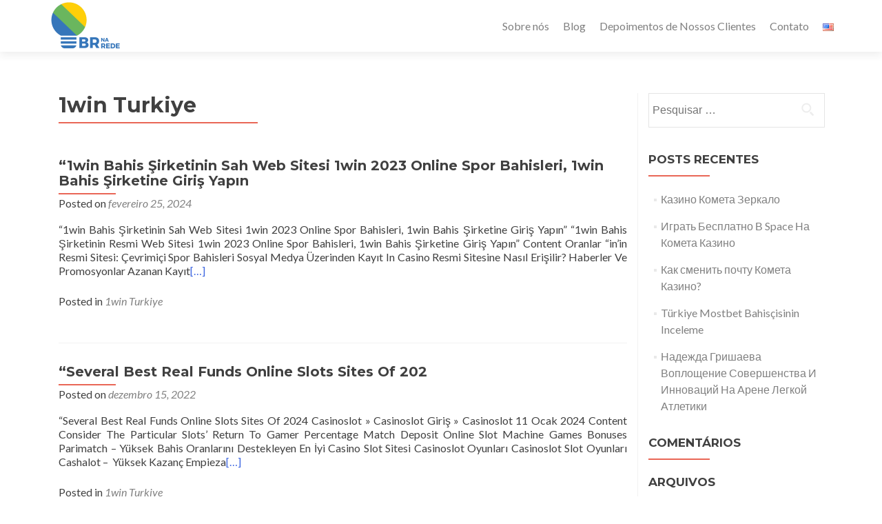

--- FILE ---
content_type: text/html; charset=UTF-8
request_url: https://brnarede.com.br/pt/category/1win-turkiye/
body_size: 14547
content:
<!DOCTYPE html>

<html lang="pt-BR">

<head>


<meta charset="UTF-8">

<meta name="viewport" content="width=device-width, initial-scale=1">

<link rel="profile" href="http://gmpg.org/xfn/11">

<link rel="pingback" href="https://brnarede.com.br/xmlrpc.php">

<!-- Global site tag (gtag.js) - Google Analytics -->
<script async src="https://www.googletagmanager.com/gtag/js?id=UA-20168985-1"></script>
<script>
  window.dataLayer = window.dataLayer || [];
  function gtag(){dataLayer.push(arguments);}
  gtag('js', new Date());

  gtag('config', 'UA-20168985-1');
</script>
<!--[if lt IE 9]>
<script src="https://brnarede.com.br/wp-content/themes/zerif-pro/js/html5.js"></script>
<link rel="stylesheet" href="https://brnarede.com.br/wp-content/themes/zerif-pro/css/ie.css" type="text/css">
<![endif]-->

<meta name='robots' content='index, follow, max-image-preview:large, max-snippet:-1, max-video-preview:-1' />

	<!-- This site is optimized with the Yoast SEO plugin v26.7 - https://yoast.com/wordpress/plugins/seo/ -->
	<title>1win Turkiye Archives - brnarede</title>
	<link rel="canonical" href="https://brnarede.com.br/pt/category/1win-turkiye/" />
	<meta property="og:locale" content="pt_BR" />
	<meta property="og:type" content="article" />
	<meta property="og:title" content="1win Turkiye Archives - brnarede" />
	<meta property="og:url" content="https://brnarede.com.br/pt/category/1win-turkiye/" />
	<meta property="og:site_name" content="brnarede" />
	<meta name="twitter:card" content="summary_large_image" />
	<script type="application/ld+json" class="yoast-schema-graph">{"@context":"https://schema.org","@graph":[{"@type":"CollectionPage","@id":"https://brnarede.com.br/pt/category/1win-turkiye/","url":"https://brnarede.com.br/pt/category/1win-turkiye/","name":"1win Turkiye Archives - brnarede","isPartOf":{"@id":"https://brnarede.com.br/pt/#website"},"breadcrumb":{"@id":"https://brnarede.com.br/pt/category/1win-turkiye/#breadcrumb"},"inLanguage":"pt-BR"},{"@type":"BreadcrumbList","@id":"https://brnarede.com.br/pt/category/1win-turkiye/#breadcrumb","itemListElement":[{"@type":"ListItem","position":1,"name":"Home","item":"https://brnarede.com.br/pt/"},{"@type":"ListItem","position":2,"name":"1win Turkiye"}]},{"@type":"WebSite","@id":"https://brnarede.com.br/pt/#website","url":"https://brnarede.com.br/pt/","name":"brnarede","description":"","publisher":{"@id":"https://brnarede.com.br/pt/#organization"},"potentialAction":[{"@type":"SearchAction","target":{"@type":"EntryPoint","urlTemplate":"https://brnarede.com.br/pt/?s={search_term_string}"},"query-input":{"@type":"PropertyValueSpecification","valueRequired":true,"valueName":"search_term_string"}}],"inLanguage":"pt-BR"},{"@type":"Organization","@id":"https://brnarede.com.br/pt/#organization","name":"BR na Rede","url":"https://brnarede.com.br/pt/","logo":{"@type":"ImageObject","inLanguage":"pt-BR","@id":"https://brnarede.com.br/pt/#/schema/logo/image/","url":"http://brnarede.com.br/wp-content/uploads/2018/04/brnarede_logo.png","contentUrl":"http://brnarede.com.br/wp-content/uploads/2018/04/brnarede_logo.png","width":428,"height":300,"caption":"BR na Rede"},"image":{"@id":"https://brnarede.com.br/pt/#/schema/logo/image/"},"sameAs":["https://business.facebook.com/BR-na-Rede-1675213412705846/?business_id=941013506047172","https://www.linkedin.com/company/br-na-rede/"]}]}</script>
	<!-- / Yoast SEO plugin. -->


<link rel='dns-prefetch' href='//fonts.googleapis.com' />
<link rel="alternate" type="application/rss+xml" title="Feed para brnarede &raquo;" href="https://brnarede.com.br/pt/feed/" />
<link rel="alternate" type="application/rss+xml" title="Feed de comentários para brnarede &raquo;" href="https://brnarede.com.br/pt/comments/feed/" />
<link rel="alternate" type="application/rss+xml" title="Feed de categoria para brnarede &raquo; 1win Turkiye" href="https://brnarede.com.br/pt/category/1win-turkiye/feed/" />
<style id='wp-img-auto-sizes-contain-inline-css' type='text/css'>
img:is([sizes=auto i],[sizes^="auto," i]){contain-intrinsic-size:3000px 1500px}
/*# sourceURL=wp-img-auto-sizes-contain-inline-css */
</style>
<link rel='stylesheet' id='formidable-css' href='https://brnarede.com.br/wp-content/plugins/formidable/css/formidableforms.css?ver=115507' type='text/css' media='all' />
<style id='wp-emoji-styles-inline-css' type='text/css'>

	img.wp-smiley, img.emoji {
		display: inline !important;
		border: none !important;
		box-shadow: none !important;
		height: 1em !important;
		width: 1em !important;
		margin: 0 0.07em !important;
		vertical-align: -0.1em !important;
		background: none !important;
		padding: 0 !important;
	}
/*# sourceURL=wp-emoji-styles-inline-css */
</style>
<style id='wp-block-library-inline-css' type='text/css'>
:root{--wp-block-synced-color:#7a00df;--wp-block-synced-color--rgb:122,0,223;--wp-bound-block-color:var(--wp-block-synced-color);--wp-editor-canvas-background:#ddd;--wp-admin-theme-color:#007cba;--wp-admin-theme-color--rgb:0,124,186;--wp-admin-theme-color-darker-10:#006ba1;--wp-admin-theme-color-darker-10--rgb:0,107,160.5;--wp-admin-theme-color-darker-20:#005a87;--wp-admin-theme-color-darker-20--rgb:0,90,135;--wp-admin-border-width-focus:2px}@media (min-resolution:192dpi){:root{--wp-admin-border-width-focus:1.5px}}.wp-element-button{cursor:pointer}:root .has-very-light-gray-background-color{background-color:#eee}:root .has-very-dark-gray-background-color{background-color:#313131}:root .has-very-light-gray-color{color:#eee}:root .has-very-dark-gray-color{color:#313131}:root .has-vivid-green-cyan-to-vivid-cyan-blue-gradient-background{background:linear-gradient(135deg,#00d084,#0693e3)}:root .has-purple-crush-gradient-background{background:linear-gradient(135deg,#34e2e4,#4721fb 50%,#ab1dfe)}:root .has-hazy-dawn-gradient-background{background:linear-gradient(135deg,#faaca8,#dad0ec)}:root .has-subdued-olive-gradient-background{background:linear-gradient(135deg,#fafae1,#67a671)}:root .has-atomic-cream-gradient-background{background:linear-gradient(135deg,#fdd79a,#004a59)}:root .has-nightshade-gradient-background{background:linear-gradient(135deg,#330968,#31cdcf)}:root .has-midnight-gradient-background{background:linear-gradient(135deg,#020381,#2874fc)}:root{--wp--preset--font-size--normal:16px;--wp--preset--font-size--huge:42px}.has-regular-font-size{font-size:1em}.has-larger-font-size{font-size:2.625em}.has-normal-font-size{font-size:var(--wp--preset--font-size--normal)}.has-huge-font-size{font-size:var(--wp--preset--font-size--huge)}.has-text-align-center{text-align:center}.has-text-align-left{text-align:left}.has-text-align-right{text-align:right}.has-fit-text{white-space:nowrap!important}#end-resizable-editor-section{display:none}.aligncenter{clear:both}.items-justified-left{justify-content:flex-start}.items-justified-center{justify-content:center}.items-justified-right{justify-content:flex-end}.items-justified-space-between{justify-content:space-between}.screen-reader-text{border:0;clip-path:inset(50%);height:1px;margin:-1px;overflow:hidden;padding:0;position:absolute;width:1px;word-wrap:normal!important}.screen-reader-text:focus{background-color:#ddd;clip-path:none;color:#444;display:block;font-size:1em;height:auto;left:5px;line-height:normal;padding:15px 23px 14px;text-decoration:none;top:5px;width:auto;z-index:100000}html :where(.has-border-color){border-style:solid}html :where([style*=border-top-color]){border-top-style:solid}html :where([style*=border-right-color]){border-right-style:solid}html :where([style*=border-bottom-color]){border-bottom-style:solid}html :where([style*=border-left-color]){border-left-style:solid}html :where([style*=border-width]){border-style:solid}html :where([style*=border-top-width]){border-top-style:solid}html :where([style*=border-right-width]){border-right-style:solid}html :where([style*=border-bottom-width]){border-bottom-style:solid}html :where([style*=border-left-width]){border-left-style:solid}html :where(img[class*=wp-image-]){height:auto;max-width:100%}:where(figure){margin:0 0 1em}html :where(.is-position-sticky){--wp-admin--admin-bar--position-offset:var(--wp-admin--admin-bar--height,0px)}@media screen and (max-width:600px){html :where(.is-position-sticky){--wp-admin--admin-bar--position-offset:0px}}

/*# sourceURL=wp-block-library-inline-css */
</style><style id='global-styles-inline-css' type='text/css'>
:root{--wp--preset--aspect-ratio--square: 1;--wp--preset--aspect-ratio--4-3: 4/3;--wp--preset--aspect-ratio--3-4: 3/4;--wp--preset--aspect-ratio--3-2: 3/2;--wp--preset--aspect-ratio--2-3: 2/3;--wp--preset--aspect-ratio--16-9: 16/9;--wp--preset--aspect-ratio--9-16: 9/16;--wp--preset--color--black: #000000;--wp--preset--color--cyan-bluish-gray: #abb8c3;--wp--preset--color--white: #ffffff;--wp--preset--color--pale-pink: #f78da7;--wp--preset--color--vivid-red: #cf2e2e;--wp--preset--color--luminous-vivid-orange: #ff6900;--wp--preset--color--luminous-vivid-amber: #fcb900;--wp--preset--color--light-green-cyan: #7bdcb5;--wp--preset--color--vivid-green-cyan: #00d084;--wp--preset--color--pale-cyan-blue: #8ed1fc;--wp--preset--color--vivid-cyan-blue: #0693e3;--wp--preset--color--vivid-purple: #9b51e0;--wp--preset--gradient--vivid-cyan-blue-to-vivid-purple: linear-gradient(135deg,rgb(6,147,227) 0%,rgb(155,81,224) 100%);--wp--preset--gradient--light-green-cyan-to-vivid-green-cyan: linear-gradient(135deg,rgb(122,220,180) 0%,rgb(0,208,130) 100%);--wp--preset--gradient--luminous-vivid-amber-to-luminous-vivid-orange: linear-gradient(135deg,rgb(252,185,0) 0%,rgb(255,105,0) 100%);--wp--preset--gradient--luminous-vivid-orange-to-vivid-red: linear-gradient(135deg,rgb(255,105,0) 0%,rgb(207,46,46) 100%);--wp--preset--gradient--very-light-gray-to-cyan-bluish-gray: linear-gradient(135deg,rgb(238,238,238) 0%,rgb(169,184,195) 100%);--wp--preset--gradient--cool-to-warm-spectrum: linear-gradient(135deg,rgb(74,234,220) 0%,rgb(151,120,209) 20%,rgb(207,42,186) 40%,rgb(238,44,130) 60%,rgb(251,105,98) 80%,rgb(254,248,76) 100%);--wp--preset--gradient--blush-light-purple: linear-gradient(135deg,rgb(255,206,236) 0%,rgb(152,150,240) 100%);--wp--preset--gradient--blush-bordeaux: linear-gradient(135deg,rgb(254,205,165) 0%,rgb(254,45,45) 50%,rgb(107,0,62) 100%);--wp--preset--gradient--luminous-dusk: linear-gradient(135deg,rgb(255,203,112) 0%,rgb(199,81,192) 50%,rgb(65,88,208) 100%);--wp--preset--gradient--pale-ocean: linear-gradient(135deg,rgb(255,245,203) 0%,rgb(182,227,212) 50%,rgb(51,167,181) 100%);--wp--preset--gradient--electric-grass: linear-gradient(135deg,rgb(202,248,128) 0%,rgb(113,206,126) 100%);--wp--preset--gradient--midnight: linear-gradient(135deg,rgb(2,3,129) 0%,rgb(40,116,252) 100%);--wp--preset--font-size--small: 13px;--wp--preset--font-size--medium: 20px;--wp--preset--font-size--large: 36px;--wp--preset--font-size--x-large: 42px;--wp--preset--spacing--20: 0.44rem;--wp--preset--spacing--30: 0.67rem;--wp--preset--spacing--40: 1rem;--wp--preset--spacing--50: 1.5rem;--wp--preset--spacing--60: 2.25rem;--wp--preset--spacing--70: 3.38rem;--wp--preset--spacing--80: 5.06rem;--wp--preset--shadow--natural: 6px 6px 9px rgba(0, 0, 0, 0.2);--wp--preset--shadow--deep: 12px 12px 50px rgba(0, 0, 0, 0.4);--wp--preset--shadow--sharp: 6px 6px 0px rgba(0, 0, 0, 0.2);--wp--preset--shadow--outlined: 6px 6px 0px -3px rgb(255, 255, 255), 6px 6px rgb(0, 0, 0);--wp--preset--shadow--crisp: 6px 6px 0px rgb(0, 0, 0);}:where(.is-layout-flex){gap: 0.5em;}:where(.is-layout-grid){gap: 0.5em;}body .is-layout-flex{display: flex;}.is-layout-flex{flex-wrap: wrap;align-items: center;}.is-layout-flex > :is(*, div){margin: 0;}body .is-layout-grid{display: grid;}.is-layout-grid > :is(*, div){margin: 0;}:where(.wp-block-columns.is-layout-flex){gap: 2em;}:where(.wp-block-columns.is-layout-grid){gap: 2em;}:where(.wp-block-post-template.is-layout-flex){gap: 1.25em;}:where(.wp-block-post-template.is-layout-grid){gap: 1.25em;}.has-black-color{color: var(--wp--preset--color--black) !important;}.has-cyan-bluish-gray-color{color: var(--wp--preset--color--cyan-bluish-gray) !important;}.has-white-color{color: var(--wp--preset--color--white) !important;}.has-pale-pink-color{color: var(--wp--preset--color--pale-pink) !important;}.has-vivid-red-color{color: var(--wp--preset--color--vivid-red) !important;}.has-luminous-vivid-orange-color{color: var(--wp--preset--color--luminous-vivid-orange) !important;}.has-luminous-vivid-amber-color{color: var(--wp--preset--color--luminous-vivid-amber) !important;}.has-light-green-cyan-color{color: var(--wp--preset--color--light-green-cyan) !important;}.has-vivid-green-cyan-color{color: var(--wp--preset--color--vivid-green-cyan) !important;}.has-pale-cyan-blue-color{color: var(--wp--preset--color--pale-cyan-blue) !important;}.has-vivid-cyan-blue-color{color: var(--wp--preset--color--vivid-cyan-blue) !important;}.has-vivid-purple-color{color: var(--wp--preset--color--vivid-purple) !important;}.has-black-background-color{background-color: var(--wp--preset--color--black) !important;}.has-cyan-bluish-gray-background-color{background-color: var(--wp--preset--color--cyan-bluish-gray) !important;}.has-white-background-color{background-color: var(--wp--preset--color--white) !important;}.has-pale-pink-background-color{background-color: var(--wp--preset--color--pale-pink) !important;}.has-vivid-red-background-color{background-color: var(--wp--preset--color--vivid-red) !important;}.has-luminous-vivid-orange-background-color{background-color: var(--wp--preset--color--luminous-vivid-orange) !important;}.has-luminous-vivid-amber-background-color{background-color: var(--wp--preset--color--luminous-vivid-amber) !important;}.has-light-green-cyan-background-color{background-color: var(--wp--preset--color--light-green-cyan) !important;}.has-vivid-green-cyan-background-color{background-color: var(--wp--preset--color--vivid-green-cyan) !important;}.has-pale-cyan-blue-background-color{background-color: var(--wp--preset--color--pale-cyan-blue) !important;}.has-vivid-cyan-blue-background-color{background-color: var(--wp--preset--color--vivid-cyan-blue) !important;}.has-vivid-purple-background-color{background-color: var(--wp--preset--color--vivid-purple) !important;}.has-black-border-color{border-color: var(--wp--preset--color--black) !important;}.has-cyan-bluish-gray-border-color{border-color: var(--wp--preset--color--cyan-bluish-gray) !important;}.has-white-border-color{border-color: var(--wp--preset--color--white) !important;}.has-pale-pink-border-color{border-color: var(--wp--preset--color--pale-pink) !important;}.has-vivid-red-border-color{border-color: var(--wp--preset--color--vivid-red) !important;}.has-luminous-vivid-orange-border-color{border-color: var(--wp--preset--color--luminous-vivid-orange) !important;}.has-luminous-vivid-amber-border-color{border-color: var(--wp--preset--color--luminous-vivid-amber) !important;}.has-light-green-cyan-border-color{border-color: var(--wp--preset--color--light-green-cyan) !important;}.has-vivid-green-cyan-border-color{border-color: var(--wp--preset--color--vivid-green-cyan) !important;}.has-pale-cyan-blue-border-color{border-color: var(--wp--preset--color--pale-cyan-blue) !important;}.has-vivid-cyan-blue-border-color{border-color: var(--wp--preset--color--vivid-cyan-blue) !important;}.has-vivid-purple-border-color{border-color: var(--wp--preset--color--vivid-purple) !important;}.has-vivid-cyan-blue-to-vivid-purple-gradient-background{background: var(--wp--preset--gradient--vivid-cyan-blue-to-vivid-purple) !important;}.has-light-green-cyan-to-vivid-green-cyan-gradient-background{background: var(--wp--preset--gradient--light-green-cyan-to-vivid-green-cyan) !important;}.has-luminous-vivid-amber-to-luminous-vivid-orange-gradient-background{background: var(--wp--preset--gradient--luminous-vivid-amber-to-luminous-vivid-orange) !important;}.has-luminous-vivid-orange-to-vivid-red-gradient-background{background: var(--wp--preset--gradient--luminous-vivid-orange-to-vivid-red) !important;}.has-very-light-gray-to-cyan-bluish-gray-gradient-background{background: var(--wp--preset--gradient--very-light-gray-to-cyan-bluish-gray) !important;}.has-cool-to-warm-spectrum-gradient-background{background: var(--wp--preset--gradient--cool-to-warm-spectrum) !important;}.has-blush-light-purple-gradient-background{background: var(--wp--preset--gradient--blush-light-purple) !important;}.has-blush-bordeaux-gradient-background{background: var(--wp--preset--gradient--blush-bordeaux) !important;}.has-luminous-dusk-gradient-background{background: var(--wp--preset--gradient--luminous-dusk) !important;}.has-pale-ocean-gradient-background{background: var(--wp--preset--gradient--pale-ocean) !important;}.has-electric-grass-gradient-background{background: var(--wp--preset--gradient--electric-grass) !important;}.has-midnight-gradient-background{background: var(--wp--preset--gradient--midnight) !important;}.has-small-font-size{font-size: var(--wp--preset--font-size--small) !important;}.has-medium-font-size{font-size: var(--wp--preset--font-size--medium) !important;}.has-large-font-size{font-size: var(--wp--preset--font-size--large) !important;}.has-x-large-font-size{font-size: var(--wp--preset--font-size--x-large) !important;}
/*# sourceURL=global-styles-inline-css */
</style>

<style id='classic-theme-styles-inline-css' type='text/css'>
/*! This file is auto-generated */
.wp-block-button__link{color:#fff;background-color:#32373c;border-radius:9999px;box-shadow:none;text-decoration:none;padding:calc(.667em + 2px) calc(1.333em + 2px);font-size:1.125em}.wp-block-file__button{background:#32373c;color:#fff;text-decoration:none}
/*# sourceURL=/wp-includes/css/classic-themes.min.css */
</style>
<link rel='stylesheet' id='zerif_font-css' href='//fonts.googleapis.com/css?family=Lato%3A300%2C400%2C700%2C400italic%7CMontserrat%3A700%7CHomemade+Apple&#038;ver=6.9' type='text/css' media='all' />
<link rel='stylesheet' id='zerif_font_all-css' href='//fonts.googleapis.com/css?family=Open+Sans%3A400%2C300%2C300italic%2C400italic%2C600italic%2C600%2C700%2C700italic%2C800%2C800italic&#038;ver=6.9' type='text/css' media='all' />
<link rel='stylesheet' id='zerif_bootstrap_style-css' href='https://brnarede.com.br/wp-content/themes/zerif-pro/css/bootstrap.min.css?ver=6.9' type='text/css' media='all' />
<link rel='stylesheet' id='zerif_font-awesome_style-css' href='https://brnarede.com.br/wp-content/themes/zerif-pro/assets/css/font-awesome.min.css?ver=v1' type='text/css' media='all' />
<link rel='stylesheet' id='zerif_style-css' href='https://brnarede.com.br/wp-content/themes/zerif-pro-child/style.css?ver=v1' type='text/css' media='all' />
<style id='zerif_style-inline-css' type='text/css'>
.navbar-inverse .navbar-nav>li>a, .navbar-inverse .navbar-nav ul.sub-menu li a{
			color:#808080;
		}.navbar-inverse .navbar-nav>li>a:hover, .navbar-inverse .navbar-nav ul.sub-menu li a:hover{
			color:#42b270;
		}
		.screen-reader-text {
			clip: rect(1px, 1px, 1px, 1px);
			position: absolute !important;
		}
		.screen-reader-text:hover,
		.screen-reader-text:active,
		.screen-reader-text:focus {
			background-color: #f1f1f1;
			border-radius: 3px;
			box-shadow: 0 0 2px 2px rgba(0, 0, 0, 0.6);
			clip: auto !important;
			color: #21759b;
			display: block;
			font-size: 14px;
			font-weight: bold;
			height: auto;
			left: 5px;
			line-height: normal;
			padding: 15px 23px 14px;
			text-decoration: none;
			top: 5px;
			width: auto;
			z-index: 100000; !* Above WP toolbar *!
		}
/*# sourceURL=zerif_style-inline-css */
</style>
<link rel='stylesheet' id='parent-style-css' href='https://brnarede.com.br/wp-content/themes/zerif-pro/style.css?ver=6.9' type='text/css' media='all' />
<link rel='stylesheet' id='child-style-css' href='https://brnarede.com.br/wp-content/themes/zerif-pro-child/style.css?ver=6.9' type='text/css' media='all' />
<script type="text/javascript" src="https://brnarede.com.br/wp-includes/js/jquery/jquery.min.js?ver=3.7.1" id="jquery-core-js"></script>
<script type="text/javascript" src="https://brnarede.com.br/wp-includes/js/jquery/jquery-migrate.min.js?ver=3.4.1" id="jquery-migrate-js"></script>
<link rel="https://api.w.org/" href="https://brnarede.com.br/wp-json/" /><link rel="alternate" title="JSON" type="application/json" href="https://brnarede.com.br/wp-json/wp/v2/categories/76" /><link rel="EditURI" type="application/rsd+xml" title="RSD" href="https://brnarede.com.br/xmlrpc.php?rsd" />
<meta name="generator" content="WordPress 6.9" />
<!-- FAVHERO FAVICON START --><!-- For iPad with high-resolution Retina display running iOS ≥ 7: --><link rel="apple-touch-icon-precomposed" sizes="152x152" href="http://brnarede.com.br/wp-content/uploads/2015/09/favicon-152.png"><!-- Standard: --><link rel="icon" sizes="152x152" href="http://brnarede.com.br/wp-content/uploads/2015/09/favicon-152.png"><meta name="msapplication-TileColor" content="#FFFFFF"><meta name="msapplication-TileImage" content="http://brnarede.com.br/wp-content/uploads/2015/09/favicon-144.png"><!-- For iPad with high-resolution Retina display running iOS ≤ 6: --><link rel="apple-touch-icon-precomposed" sizes="144x144" href="http://brnarede.com.br/wp-content/uploads/2015/09/favicon-144.png"><!-- For iPhone with high-resolution Retina display running iOS ≥ 7: --><link rel="apple-touch-icon-precomposed" sizes="120x120" href="http://brnarede.com.br/wp-content/uploads/2015/09/favicon-120.png"><!-- For first- and second-generation iPad: --><link rel="apple-touch-icon-precomposed" sizes="72x72" href="http://brnarede.com.br/wp-content/uploads/2015/09/favicon-72.png"><!-- For non-Retina iPhone, iPod Touch, and Android 2.1+ devices: --><link rel="apple-touch-icon-precomposed" href="http://brnarede.com.br/wp-content/uploads/2015/09/favicon-57.png"><!-- FAVHERO FAVICON END --><style type="text/css">.recentcomments a{display:inline !important;padding:0 !important;margin:0 !important;}</style><style type="text/css" id="custom-background-css">
body.custom-background { background-image: url("https://brnarede.com.br/wp-content/uploads/2015/09/bg.jpg"); background-position: center top; background-size: auto; background-repeat: no-repeat; background-attachment: scroll; }
</style>
	<style>
.client-list div img {max-width:250px !important}
.contact-us {
    background-image: url(http://brnarede.com.br/wp-content/uploads/2015/09/bg3.jpg);
  background-size:cover;
}
.copyright {display:none}
@media (min-width: 481px)
.intro-text {font-size:63px !important}
}
.btn-primary {font-size:16px !important}
html[lang="pt-BR"] #ctup-ads-widget-5 {display:none}</style>		<style type="text/css" id="wp-custom-css">
			.custom-logo {
	height:75px;
	width:auto;
}
.frm_style_formidable-style.with_frm_style .form-field label {
    width: 200px;
}
.frm_style_formidable-style.with_frm_style .form-field {
    display: flex;
}
.ms-media-img {
    height: auto !important;
		border-radius: 50% !important;
}		</style>
		

</head>

		<body class="archive category category-1win-turkiye category-76 wp-custom-logo wp-theme-zerif-pro wp-child-theme-zerif-pro-child group-blog" itemscope="itemscope" itemtype="http://schema.org/WebPage">

			
		<!-- =========================

		   PRE LOADER

		============================== -->
		

		<header id="home" class="header" itemscope="itemscope" itemtype="http://schema.org/WPHeader" role="banner">

			<div id="main-nav" class="navbar navbar-inverse bs-docs-nav">

				<div class="container">

					<div class="navbar-header responsive-logo">

						<button class="navbar-toggle collapsed" type="button" data-toggle="collapse" data-target=".bs-navbar-collapse">

						<span class="screen-reader-text">Menu</span>

						<span class="icon-bar"></span>

						<span class="icon-bar"></span>

						<span class="icon-bar"></span>

						</button>



						<a href="https://brnarede.com.br/pt/" class="custom-logo-link" rel="home"><img width="428" height="300" src="https://brnarede.com.br/wp-content/uploads/2018/04/brnarede_logo.png" class="custom-logo" alt="brnarede" decoding="async" fetchpriority="high" srcset="https://brnarede.com.br/wp-content/uploads/2018/04/brnarede_logo.png 428w, https://brnarede.com.br/wp-content/uploads/2018/04/brnarede_logo-300x210.png 300w" sizes="(max-width: 428px) 100vw, 428px" /></a>


					</div>

											<nav class="navbar-collapse bs-navbar-collapse collapse" role="navigation" id="site-navigation" itemscope itemtype="http://schema.org/SiteNavigationElement" role="navigation">
							<ul id="menu-menu-pt" class="nav navbar-nav navbar-right responsive-nav main-nav-list"><li id="menu-item-153" class="menu-item menu-item-type-post_type menu-item-object-page menu-item-153"><a href="https://brnarede.com.br/pt/sobre-nos/">Sobre nós</a></li>
<li id="menu-item-90" class="menu-item menu-item-type-post_type menu-item-object-page menu-item-90"><a href="https://brnarede.com.br/pt/blog-2/">Blog</a></li>
<li id="menu-item-280" class="menu-item menu-item-type-post_type menu-item-object-page menu-item-280"><a href="https://brnarede.com.br/pt/depoimentos-de-nossos-clientes/">Depoimentos de Nossos Clientes</a></li>
<li id="menu-item-373" class="menu-item menu-item-type-custom menu-item-object-custom menu-item-home menu-item-373"><a href="http://brnarede.com.br/pt/#contact">Contato</a></li>
<li id="menu-item-48-en" class="lang-item lang-item-4 lang-item-en no-translation lang-item-first menu-item menu-item-type-custom menu-item-object-custom menu-item-48-en"><a href="https://brnarede.com.br/en/" hreflang="en-US" lang="en-US"><img src="[data-uri]" alt="English" width="16" height="11" style="width: 16px; height: 11px;" /></a></li>
</ul>						</nav>
						



				</div>

			</div>

			<!-- / END TOP BAR -->
	<div class="clear"></div></header> <!-- / END HOME SECTION  --><div id="content" class="site-content">	<div class="container">				<div class="content-left-wrap col-md-9">						<div id="primary" class="content-area">				<main id="main" class="site-main">									<header class="page-header">							<h1 class="page-title">
		1win Turkiye	</h1>
						</header><!-- .page-header -->					


<article id="post-973" class="post-973 post type-post status-publish format-standard hentry category-1win-turkiye" itemtype="http://schema.org/BlogPosting" itemtype="http://schema.org/BlogPosting">

	
		
		<div class="listpost-content-wrap-full">

		
	
	<div class="list-post-top">

	<header class="entry-header">

		<h1 class="entry-title" itemprop="headline"><a href="https://brnarede.com.br/pt/1win-bahis-sirketinin-sah-web-sitesi-1win-2023-online-spor-bahisleri-1win-bahis-sirketine-giris-yapin/" rel="bookmark">&#8220;1win Bahis Şirketinin Sah Web Sitesi 1win 2023 Online Spor Bahisleri, 1win Bahis Şirketine Giriş Yapın</a></h1>

		
		<div class="entry-meta">

			<span class="posted-on">Posted on <a href="https://brnarede.com.br/pt/2024/02/25/" rel="bookmark"><time class="entry-date published" itemprop="datePublished" datetime="2024-02-25T23:18:17+00:00">fevereiro 25, 2024</time></a></span><span class="byline"> by <span class="author vcard" itemprop="name"><a href="https://brnarede.com.br/pt/author/arthur/" class="url fn n author-link" itemscope="itemscope" itemtype="http://schema.org/Person" itemprop="author">Arthur</a></span></span>
		</div><!-- .entry-meta -->

		
	</header><!-- .entry-header -->



	
	<div class="entry-content" itemprop="text">

		<p>&#8220;1win Bahis Şirketinin Sah Web Sitesi 1win 2023 Online Spor Bahisleri, 1win Bahis Şirketine Giriş Yapın&#8221; &#8220;1win Bahis Şirketinin Resmi Web Sitesi 1win 2023 Online Spor Bahisleri, 1win Bahis Şirketine Giriş Yapın&#8221; Content Oranlar &#8220;in’in Resmi Sitesi: Çevrimiçi Spor Bahisleri Sosyal Medya Üzerinden Kayıt In Casino Resmi Sitesine Nasıl Erişilir? Haberler Ve Promosyonlar Azanan Kayıt<a href="https://brnarede.com.br/pt/1win-bahis-sirketinin-sah-web-sitesi-1win-2023-online-spor-bahisleri-1win-bahis-sirketine-giris-yapin/">[&#8230;]</a></p>


	


	<footer class="entry-footer">

		
			
			<span class="cat-links">

				Posted in <a href="https://brnarede.com.br/pt/category/1win-turkiye/" rel="category tag">1win Turkiye</a>
			</span>

			


			
		


		


		
	</footer><!-- .entry-footer -->


	</div><!-- .entry-content --><!-- .entry-summary -->

	</div><!-- .list-post-top -->


</div><!-- .listpost-content-wrap -->

</article><!-- #post-## -->


<article id="post-684" class="post-684 post type-post status-publish format-standard hentry category-1win-turkiye" itemtype="http://schema.org/BlogPosting" itemtype="http://schema.org/BlogPosting">

	
		
		<div class="listpost-content-wrap-full">

		
	
	<div class="list-post-top">

	<header class="entry-header">

		<h1 class="entry-title" itemprop="headline"><a href="https://brnarede.com.br/pt/several-best-real-funds-online-slots-sites-of-202/" rel="bookmark">&#8220;Several Best Real Funds Online Slots Sites Of 202</a></h1>

		
		<div class="entry-meta">

			<span class="posted-on">Posted on <a href="https://brnarede.com.br/pt/2022/12/15/" rel="bookmark"><time class="entry-date published" itemprop="datePublished" datetime="2022-12-15T04:01:26+00:00">dezembro 15, 2022</time><time class="updated" datetime="2024-01-17T02:36:08+00:00">janeiro 17, 2024</time></a></span><span class="byline"> by <span class="author vcard" itemprop="name"><a href="https://brnarede.com.br/pt/author/pasha/" class="url fn n author-link" itemscope="itemscope" itemtype="http://schema.org/Person" itemprop="author">pasha</a></span></span>
		</div><!-- .entry-meta -->

		
	</header><!-- .entry-header -->



	
	<div class="entry-content" itemprop="text">

		<p>&#8220;Several Best Real Funds Online Slots Sites Of 2024 Casinoslot » Casinoslot Giriş » Casinoslot 11 Ocak 2024 Content Consider The Particular Slots’ Return To Gamer Percentage Match Deposit Online Slot Machine Games Bonuses Parimatch – Yüksek Bahis Oranlarını Destekleyen En İyi Casino Slot Sitesi Casinoslot Oyunları Casinoslot Slot Oyunları Cashalot –  Yüksek Kazanç Empieza<a href="https://brnarede.com.br/pt/several-best-real-funds-online-slots-sites-of-202/">[&#8230;]</a></p>


	


	<footer class="entry-footer">

		
			
			<span class="cat-links">

				Posted in <a href="https://brnarede.com.br/pt/category/1win-turkiye/" rel="category tag">1win Turkiye</a>
			</span>

			


			
		


		


		
	</footer><!-- .entry-footer -->


	</div><!-- .entry-content --><!-- .entry-summary -->

	</div><!-- .list-post-top -->


</div><!-- .listpost-content-wrap -->

</article><!-- #post-## -->


<article id="post-686" class="post-686 post type-post status-publish format-standard hentry category-1win-turkiye" itemtype="http://schema.org/BlogPosting" itemtype="http://schema.org/BlogPosting">

	
		
		<div class="listpost-content-wrap-full">

		
	
	<div class="list-post-top">

	<header class="entry-header">

		<h1 class="entry-title" itemprop="headline"><a href="https://brnarede.com.br/pt/casinomaxi-casino-incelemes/" rel="bookmark">Casinomaxi Casino İncelemes</a></h1>

		
		<div class="entry-meta">

			<span class="posted-on">Posted on <a href="https://brnarede.com.br/pt/2022/08/22/" rel="bookmark"><time class="entry-date published" itemprop="datePublished" datetime="2022-08-22T17:02:10+00:00">agosto 22, 2022</time><time class="updated" datetime="2024-01-17T02:44:12+00:00">janeiro 17, 2024</time></a></span><span class="byline"> by <span class="author vcard" itemprop="name"><a href="https://brnarede.com.br/pt/author/pasha/" class="url fn n author-link" itemscope="itemscope" itemtype="http://schema.org/Person" itemprop="author">pasha</a></span></span>
		</div><!-- .entry-meta -->

		
	</header><!-- .entry-header -->



	
	<div class="entry-content" itemprop="text">

		<p>Casinomaxi Casino İncelemesi Avrupanın Just One Numaralı Çevrimiçi Kumar Hedefi Content Yan Bahisler Nelerdir? Her Iki Mekan Tarafından Alınan Güvenlik Önlemlerini Anlamak Canlı Çevrimiçi Kumarhane Nedir? 🟢 En Iyi Çevrimiçi Kumarhane Hangisidir? Adım 3 – Türk Casino Sitelerine Kayıt Spin Online Casino Sss Cat Casino Büyük İkramiye Elde Etmek Yerleşik Bir On The Internet Casino<a href="https://brnarede.com.br/pt/casinomaxi-casino-incelemes/">[&#8230;]</a></p>


	


	<footer class="entry-footer">

		
			
			<span class="cat-links">

				Posted in <a href="https://brnarede.com.br/pt/category/1win-turkiye/" rel="category tag">1win Turkiye</a>
			</span>

			


			
		


		


		
	</footer><!-- .entry-footer -->


	</div><!-- .entry-content --><!-- .entry-summary -->

	</div><!-- .list-post-top -->


</div><!-- .listpost-content-wrap -->

</article><!-- #post-## --><div class="clear"></div>	<nav class="navigation paging-navigation">
		<h1 class="screen-reader-text">Posts navigation</h1>
		<div class="nav-links">
								</div><!-- .nav-links -->
	</nav><!-- .navigation -->
					</main><!-- #main -->			</div><!-- #primary -->					</div><!-- .content-left-wrap -->					<div class="sidebar-wrap col-md-3 content-left-wrap">
					<div id="secondary" class="widget-area" role="complementary" itemscope="itemscope" itemtype="http://schema.org/WPSideBar">					<aside id="search-2" class="widget widget_search"><form role="search" method="get" class="search-form" action="https://brnarede.com.br/pt/">
				<label>
					<span class="screen-reader-text">Pesquisar por:</span>
					<input type="search" class="search-field" placeholder="Pesquisar &hellip;" value="" name="s" />
				</label>
				<input type="submit" class="search-submit" value="Pesquisar" />
			</form></aside>
		<aside id="recent-posts-2" class="widget widget_recent_entries">
		<h1 class="widget-title">Posts recentes</h1>
		<ul>
											<li>
					<a href="https://brnarede.com.br/pt/%d0%ba%d0%b0%d0%b7%d0%b8%d0%bd%d0%be-%d0%ba%d0%be%d0%bc%d0%b5%d1%82%d0%b0-%d0%b7%d0%b5%d1%80%d0%ba%d0%b0%d0%bb%d0%be/">Казино Комета Зеркало</a>
									</li>
											<li>
					<a href="https://brnarede.com.br/pt/%d0%b8%d0%b3%d1%80%d0%b0%d1%82%d1%8c-%d0%b1%d0%b5%d1%81%d0%bf%d0%bb%d0%b0%d1%82%d0%bd%d0%be-%d0%b2-space-%d0%bd%d0%b0-%d0%ba%d0%be%d0%bc%d0%b5%d1%82%d0%b0-%d0%ba%d0%b0%d0%b7%d0%b8%d0%bd%d0%be/">Играть Бесплатно В Space На Комета Казино</a>
									</li>
											<li>
					<a href="https://brnarede.com.br/pt/%d0%ba%d0%b0%d0%ba-%d1%81%d0%bc%d0%b5%d0%bd%d0%b8%d1%82%d1%8c-%d0%bf%d0%be%d1%87%d1%82%d1%83-%d0%ba%d0%be%d0%bc%d0%b5%d1%82%d0%b0-%d0%ba%d0%b0%d0%b7%d0%b8%d0%bd%d0%be/">Как сменить почту Комета Казино?</a>
									</li>
											<li>
					<a href="https://brnarede.com.br/pt/turkiye-mostbet-bahiscisinin-inceleme-2/">Türkiye Mostbet Bahisçisinin Inceleme</a>
									</li>
											<li>
					<a href="https://brnarede.com.br/pt/%d0%bd%d0%b0%d0%b4%d0%b5%d0%b6%d0%b4%d0%b0-%d0%b3%d1%80%d0%b8%d1%88%d0%b0%d0%b5%d0%b2%d0%b0-%d0%b2%d0%be%d0%bf%d0%bb%d0%be%d1%89%d0%b5%d0%bd%d0%b8%d0%b5-%d1%81%d0%be%d0%b2%d0%b5%d1%80%d1%88%d0%b5/">Надежда Гришаева Воплощение Совершенства И Инноваций На Арене Легкой Атлетики</a>
									</li>
					</ul>

		</aside><aside id="recent-comments-2" class="widget widget_recent_comments"><h1 class="widget-title">Comentários</h1><ul id="recentcomments"></ul></aside><aside id="archives-2" class="widget widget_archive"><h1 class="widget-title">Arquivos</h1>
			<ul>
					<li><a href='https://brnarede.com.br/pt/2024/09/'>setembro 2024</a></li>
	<li><a href='https://brnarede.com.br/pt/2024/08/'>agosto 2024</a></li>
	<li><a href='https://brnarede.com.br/pt/2024/07/'>julho 2024</a></li>
	<li><a href='https://brnarede.com.br/pt/2024/06/'>junho 2024</a></li>
	<li><a href='https://brnarede.com.br/pt/2024/04/'>abril 2024</a></li>
	<li><a href='https://brnarede.com.br/pt/2024/03/'>março 2024</a></li>
	<li><a href='https://brnarede.com.br/pt/2024/02/'>fevereiro 2024</a></li>
	<li><a href='https://brnarede.com.br/pt/2024/01/'>janeiro 2024</a></li>
	<li><a href='https://brnarede.com.br/pt/2023/06/'>junho 2023</a></li>
	<li><a href='https://brnarede.com.br/pt/2023/05/'>maio 2023</a></li>
	<li><a href='https://brnarede.com.br/pt/2023/04/'>abril 2023</a></li>
	<li><a href='https://brnarede.com.br/pt/2023/03/'>março 2023</a></li>
	<li><a href='https://brnarede.com.br/pt/2023/02/'>fevereiro 2023</a></li>
	<li><a href='https://brnarede.com.br/pt/2023/01/'>janeiro 2023</a></li>
	<li><a href='https://brnarede.com.br/pt/2022/12/'>dezembro 2022</a></li>
	<li><a href='https://brnarede.com.br/pt/2022/11/'>novembro 2022</a></li>
	<li><a href='https://brnarede.com.br/pt/2022/10/'>outubro 2022</a></li>
	<li><a href='https://brnarede.com.br/pt/2022/09/'>setembro 2022</a></li>
	<li><a href='https://brnarede.com.br/pt/2022/08/'>agosto 2022</a></li>
	<li><a href='https://brnarede.com.br/pt/2022/07/'>julho 2022</a></li>
	<li><a href='https://brnarede.com.br/pt/2021/04/'>abril 2021</a></li>
	<li><a href='https://brnarede.com.br/pt/2018/11/'>novembro 2018</a></li>
	<li><a href='https://brnarede.com.br/pt/2018/09/'>setembro 2018</a></li>
	<li><a href='https://brnarede.com.br/pt/2018/05/'>maio 2018</a></li>
	<li><a href='https://brnarede.com.br/pt/2018/04/'>abril 2018</a></li>
			</ul>

			</aside><aside id="categories-2" class="widget widget_categories"><h1 class="widget-title">Categorias</h1>
			<ul>
					<li class="cat-item cat-item-106"><a href="https://brnarede.com.br/pt/category/1w/">1w</a>
</li>
	<li class="cat-item cat-item-155"><a href="https://brnarede.com.br/pt/category/1win-az-casino/">1Win AZ Casino</a>
</li>
	<li class="cat-item cat-item-94"><a href="https://brnarede.com.br/pt/category/1win-brasil/">1Win Brasil</a>
</li>
	<li class="cat-item cat-item-175"><a href="https://brnarede.com.br/pt/category/1win-india/">1win India</a>
</li>
	<li class="cat-item cat-item-80"><a href="https://brnarede.com.br/pt/category/1win-official-in-russia/">1WIN Official In Russia</a>
</li>
	<li class="cat-item cat-item-76 current-cat"><a aria-current="page" href="https://brnarede.com.br/pt/category/1win-turkiye/">1win Turkiye</a>
</li>
	<li class="cat-item cat-item-98"><a href="https://brnarede.com.br/pt/category/1winrussia/">1winRussia</a>
</li>
	<li class="cat-item cat-item-82"><a href="https://brnarede.com.br/pt/category/1xbet-apk/">1xbet apk</a>
</li>
	<li class="cat-item cat-item-165"><a href="https://brnarede.com.br/pt/category/1xbet-arabic/">1xbet arabic</a>
</li>
	<li class="cat-item cat-item-86"><a href="https://brnarede.com.br/pt/category/1xbet-brazil/">1xbet Brazil</a>
</li>
	<li class="cat-item cat-item-102"><a href="https://brnarede.com.br/pt/category/1xbet-download/">1xbet download</a>
</li>
	<li class="cat-item cat-item-163"><a href="https://brnarede.com.br/pt/category/1xbet-egypt/">1xbet egypt</a>
</li>
	<li class="cat-item cat-item-66"><a href="https://brnarede.com.br/pt/category/1xbet-giris/">1xbet giriş</a>
</li>
	<li class="cat-item cat-item-90"><a href="https://brnarede.com.br/pt/category/1xbet-kazahstan/">1xbet Kazahstan</a>
</li>
	<li class="cat-item cat-item-96"><a href="https://brnarede.com.br/pt/category/1xbet-korea/">1xbet Korea</a>
</li>
	<li class="cat-item cat-item-120"><a href="https://brnarede.com.br/pt/category/1xbet-russia/">1xbet russia</a>
</li>
	<li class="cat-item cat-item-100"><a href="https://brnarede.com.br/pt/category/1xbet-russian/">1xbet Russian</a>
</li>
	<li class="cat-item cat-item-135"><a href="https://brnarede.com.br/pt/category/bahsegel-sitesi-mar/">bahsegel sitesi mar</a>
</li>
	<li class="cat-item cat-item-70"><a href="https://brnarede.com.br/pt/category/casino/">casino</a>
</li>
	<li class="cat-item cat-item-139"><a href="https://brnarede.com.br/pt/category/casinom-hub-comsitesi-mar/">casinom-hub.comsitesi mar</a>
</li>
	<li class="cat-item cat-item-44"><a href="https://brnarede.com.br/pt/category/marketing-digital-de-performance/clientes/">Clientes</a>
</li>
	<li class="cat-item cat-item-49"><a href="https://brnarede.com.br/pt/category/criar-site/">Criar Site</a>
</li>
	<li class="cat-item cat-item-40"><a href="https://brnarede.com.br/pt/category/ecommerce/">Ecommerce</a>
</li>
	<li class="cat-item cat-item-51"><a href="https://brnarede.com.br/pt/category/empreendedorismo/">Empreendedorismo</a>
</li>
	<li class="cat-item cat-item-54"><a href="https://brnarede.com.br/pt/category/empreendedorismo/empreendedorismo-digital/">Empreendedorismo Digital</a>
</li>
	<li class="cat-item cat-item-11"><a href="https://brnarede.com.br/pt/category/facebook-ads/">Facebook Ads</a>
</li>
	<li class="cat-item cat-item-153"><a href="https://brnarede.com.br/pt/category/galabet/">Galabet</a>
</li>
	<li class="cat-item cat-item-127"><a href="https://brnarede.com.br/pt/category/gokturkelektronik-netsitesi-mar/">gokturkelektronik.netsitesi mar</a>
</li>
	<li class="cat-item cat-item-32"><a href="https://brnarede.com.br/pt/category/google-adwords/">Google AdWords</a>
</li>
	<li class="cat-item cat-item-131"><a href="https://brnarede.com.br/pt/category/heylink-memostbet-girissitesi-mar/">heylink.memostbet-girissitesi mar</a>
</li>
	<li class="cat-item cat-item-143"><a href="https://brnarede.com.br/pt/category/jojobet/">Jojobet</a>
</li>
	<li class="cat-item cat-item-141"><a href="https://brnarede.com.br/pt/category/kralbet/">Kralbet</a>
</li>
	<li class="cat-item cat-item-16"><a href="https://brnarede.com.br/pt/category/landind-pages/">Landind Pages</a>
</li>
	<li class="cat-item cat-item-27"><a href="https://brnarede.com.br/pt/category/marketing-digital/">Marketing Digital</a>
</li>
	<li class="cat-item cat-item-29"><a href="https://brnarede.com.br/pt/category/marketing-digital-de-performance/">Marketing Digital de Performance</a>
</li>
	<li class="cat-item cat-item-147"><a href="https://brnarede.com.br/pt/category/most-bet-giris-xyzsitesi-apr/">most-bet-giris.xyzsitesi apr</a>
</li>
	<li class="cat-item cat-item-62"><a href="https://brnarede.com.br/pt/category/mostbet-apk/">mostbet apk</a>
</li>
	<li class="cat-item cat-item-84"><a href="https://brnarede.com.br/pt/category/mostbet-az-90/">mostbet az 90</a>
</li>
	<li class="cat-item cat-item-68"><a href="https://brnarede.com.br/pt/category/mostbet-azerbaijan/">mostbet azerbaijan</a>
</li>
	<li class="cat-item cat-item-78"><a href="https://brnarede.com.br/pt/category/mostbet-kirish/">mostbet kirish</a>
</li>
	<li class="cat-item cat-item-74"><a href="https://brnarede.com.br/pt/category/mostbet-ozbekistonda/">mostbet ozbekistonda</a>
</li>
	<li class="cat-item cat-item-72"><a href="https://brnarede.com.br/pt/category/mostbet-royxatga-olish/">mostbet royxatga olish</a>
</li>
	<li class="cat-item cat-item-161"><a href="https://brnarede.com.br/pt/category/mostbet-uz-kirish/">Mostbet UZ Kirish</a>
</li>
	<li class="cat-item cat-item-104"><a href="https://brnarede.com.br/pt/category/mostbet-ru-serg/">mostbet-ru-serg</a>
</li>
	<li class="cat-item cat-item-190"><a href="https://brnarede.com.br/pt/category/news/">News</a>
</li>
	<li class="cat-item cat-item-20"><a href="https://brnarede.com.br/pt/category/otimizacao/">Otimização</a>
</li>
	<li class="cat-item cat-item-145"><a href="https://brnarede.com.br/pt/category/padiahbet/">Padişahbet</a>
</li>
	<li class="cat-item cat-item-92"><a href="https://brnarede.com.br/pt/category/pagbet-brazil/">pagbet brazil</a>
</li>
	<li class="cat-item cat-item-133"><a href="https://brnarede.com.br/pt/category/pbtopsitesi-mar/">pbtopsitesi mar</a>
</li>
	<li class="cat-item cat-item-34"><a href="https://brnarede.com.br/pt/category/pesquisa-de-mercado/">Pesquisa de Mercado</a>
</li>
	<li class="cat-item cat-item-123"><a href="https://brnarede.com.br/pt/category/pin-up-azerbaijan/">pin up azerbaijan</a>
</li>
	<li class="cat-item cat-item-64"><a href="https://brnarede.com.br/pt/category/pin-up-brazil/">Pin Up Brazil</a>
</li>
	<li class="cat-item cat-item-157"><a href="https://brnarede.com.br/pt/category/pin-up-casino/">pin up casino</a>
</li>
	<li class="cat-item cat-item-159"><a href="https://brnarede.com.br/pt/category/pin-up-casino-az/">Pin UP Casino AZ</a>
</li>
	<li class="cat-item cat-item-118"><a href="https://brnarede.com.br/pt/category/pin-up-peru/">Pin Up Peru</a>
</li>
	<li class="cat-item cat-item-60"><a href="https://brnarede.com.br/pt/category/pinup-apk/">PinUp apk</a>
</li>
	<li class="cat-item cat-item-167"><a href="https://brnarede.com.br/pt/category/politics-commentary/">Politics, Commentary</a>
</li>
	<li class="cat-item cat-item-137"><a href="https://brnarede.com.br/pt/category/redmirepool-bizsitesi-mar/">redmirepool.bizsitesi mar</a>
</li>
	<li class="cat-item cat-item-125"><a href="https://brnarede.com.br/pt/category/rokubetsitesi-mar/">Rokubetsitesi mar</a>
</li>
	<li class="cat-item cat-item-151"><a href="https://brnarede.com.br/pt/category/timebet/">Timebet</a>
</li>
	<li class="cat-item cat-item-129"><a href="https://brnarede.com.br/pt/category/tipobet-turkiyesites-mar/">tipobet-turkiyesites mar</a>
</li>
	<li class="cat-item cat-item-46"><a href="https://brnarede.com.br/pt/category/ui-ux/">UI/UX</a>
</li>
	<li class="cat-item cat-item-149"><a href="https://brnarede.com.br/pt/category/ultrabet/">Ultrabet</a>
</li>
	<li class="cat-item cat-item-9"><a href="https://brnarede.com.br/pt/category/uncategorized-pt/">Uncategorized</a>
</li>
	<li class="cat-item cat-item-171"><a href="https://brnarede.com.br/pt/category/vehicles-boats/">Vehicles, Boats</a>
</li>
	<li class="cat-item cat-item-58"><a href="https://brnarede.com.br/pt/category/vulkan-vegas-de-login/">vulkan vegas De login</a>
</li>
	<li class="cat-item cat-item-88"><a href="https://brnarede.com.br/pt/category/vulkan-vegas-germany/">Vulkan Vegas Germany</a>
</li>
			</ul>

			</aside><aside id="meta-2" class="widget widget_meta"><h1 class="widget-title">Meta</h1>
		<ul>
						<li><a rel="nofollow" href="https://brnarede.com.br/wp-login.php">Acessar</a></li>
			<li><a href="https://brnarede.com.br/pt/feed/">Feed de posts</a></li>
			<li><a href="https://brnarede.com.br/pt/comments/feed/">Feed de comentários</a></li>

			<li><a href="https://br.wordpress.org/">WordPress.org</a></li>
		</ul>

		</aside>					</div><!-- #secondary -->			</div><!-- .sidebar-wrap -->
		</div><!-- .container --></div><!-- .site-content -->

<footer id="footer" itemscope="itemscope" itemtype="http://schema.org/WPFooter">

	
<div class="container">
	
	

	<div class="footer-box-wrap">
		                <div class="col-md-4 footer-box three-cell company-details">
                                                                <ul class="social">
                            		<li>
			<a target="_blank" title="Facebook link" href="https://www.facebook.com/BR-na-Rede-1675213412705846/%20">
								<i class="fa fa-facebook"></i>
			</a>
		</li>
				<li>
			<a target="_blank" title="Linkedin link" href="https://www.linkedin.com/company/br-na-rede/">
								<i class="fa fa-linkedin"></i>
			</a>
		</li>
		                        </ul>
                                        </div>
                <div class="col-md-4 footer-box three-cell company-details"><div class="icon-top green-text"><img src="https://brnarede.com.br/wp-content/themes/zerif-pro/images/envelope4-green.png" alt="" /></div><div class="zerif-footer-email"><a href="mailto:arthur@brnarede.com.br">arthur@brnarede.com.br</a></div></div><div class="col-md-4 footer-box three-cell company-details"><div class="icon-top blue-text"><img src="https://brnarede.com.br/wp-content/themes/zerif-pro/images/telephone65-blue.png" alt="" /></div><div class="zerif-footer-phone"><a href="tel:+5511946452176">+5511946452176</a></div></div>	</div>

	</div> <!-- / END CONTAINER -->

</footer> <!-- / END FOOOTER  -->


 <style type="text/css">	.site-content { background: #fff } .navbar, .navbar-inverse .navbar-nav ul.sub-menu { background: #fff; }	.entry-title, .entry-title a, .widget-title, .widget-title a, .page-header .page-title, .comments-title, h1.page-title { color: #404040 !important}	.widget .widget-title:before, .entry-title:before, .page-header .page-title:before, .entry-title:after, ul.nav > li.current_page_item > a:before, .nav > li.current-menu-item > a:before, h1.page-title:before { background: #e96656 !important; }	body, button, input, select, textarea, .widget p, .widget .textwidget, .woocommerce .product h3, .woocommerce .product span.amount, .woocommerce-page .woocommerce .product-name a { color: #404040 }	.widget li a, .widget a, article .entry-meta a, .entry-footer a, .navbar-inverse .navbar-nav>li>a, .navbar-inverse .navbar-nav ul.sub-menu li a, .home .nav > li.current_page_item a { color: #808080; }	.header-content-wrap { background: rgba(0,0,0,0.4)}	.big-title-container .intro-text { color: #fff}	.big-title-container .red-btn { background: #20aa73}	.big-title-container .red-btn:hover { background: #069059}	.big-title-container .buttons .red-btn { color: #fff !important }	.big-title-container .green-btn { background: #20AA73}	.big-title-container .green-btn:hover { background: #069059}	.big-title-container .buttons .green-btn { color:  !important }	.big-title-container .red-btn:hover { color: #fff !important }	.big-title-container .green-btn:hover { color: #fff !important }	.focus { background: rgba(255, 255, 255, 1) }	.focus .section-header h2{ color: #404040 }	.focus .section-header h6{ color: #404040 }	.focus .focus-box h5{ color: #404040 }	.focus .focus-box p{ color: #404040 }	#focus span:nth-child(4n+1) .focus-box .service-icon:hover { border: 10px solid #e96656 }	#focus span:nth-child(4n+1) .focus-box .red-border-bottom:before{ background: #e96656 }	#focus span:nth-child(4n+2) .focus-box .service-icon:hover { border: 10px solid #34d293 }	#focus span:nth-child(4n+2) .focus-box .red-border-bottom:before { background: #34d293 }	#focus span:nth-child(4n+3) .focus-box .service-icon:hover { border: 10px solid #3ab0e2 }	#focus span:nth-child(4n+3) .focus-box .red-border-bottom:before { background: #3ab0e2 }	#focus span:nth-child(4n+4) .focus-box .service-icon:hover { border: 10px solid #f7d861 }	#focus span:nth-child(4n+4) .focus-box .red-border-bottom:before { background: #f7d861 }	.works { background: rgba(255, 255, 255, 1) }	.works .section-header h2 { color: #404040 }	.works .section-header h6 { color: #404040 }	.works .white-text { color: #fff }.works .red-border-bottom:before { background: #e96656 !important; }	.about-us, .about-us .our-clients .section-footer-title { background: rgba(39, 39, 39, 1) }	.about-us { color: #fff }	.about-us p{ color: #fff }	.about-us .section-header h2, .about-us .section-header h6 { color: #fff }.about-us	.skills input { color: #fff !important; }.about-us .our-clients .section-footer-title { color: #fff !important; }	.our-team { background: rgba(255, 255, 255, 1) }	.our-team .section-header h2, .our-team .member-details h5, .our-team .member-details h5 a, .our-team .section-header h6, .our-team .member-details .position { color: #404040 }	.our-team .team-member:hover .details { color: #fff }	.our-team .team-member .social-icons ul li a:hover { color: #e96656 }	.our-team .team-member .social-icons ul li a { color: #808080 }.team-member:hover .details { background: #333 !important; }	.our-team .row > span:nth-child(4n+1) .red-border-bottom:before { background: #e96656 }	.our-team .row > span:nth-child(4n+2) .red-border-bottom:before { background: #34d293 }	.our-team .row > span:nth-child(4n+3) .red-border-bottom:before { background: #3ab0e2 }	.our-team .row > span:nth-child(4n+4) .red-border-bottom:before { background: #f7d861 }	.testimonial { background: #526293 }	.testimonial .section-header h2, .testimonial .section-header h6 { color: #fff }	.testimonial .feedback-box .message { color: #909090 }	.testimonial .feedback-box .client-info .client-name { color: #909090 }	.testimonial .feedback-box .quote { color: #e96656 }	#client-feedbacks .feedback-box { background: #FFFFFF; }	.separator-one { background: rgba(52, 210, 147, 0.8) }	.separator-one h3 { color: #fff !important; }	.separator-one .green-btn { background: #20AA73 }	.separator-one .green-btn:hover { background: #14a168 }	.separator-one .green-btn { color: #fff !important; }	.separator-one .green-btn:hover { color: #fff !important; }	.purchase-now { background: rgba(233, 102, 86, 1) }	.purchase-now h3 { color: #fff }	.purchase-now .red-btn { background: #db5a4a !important }	.purchase-now .red-btn:hover { background: #bf3928 !important }	.purchase-now .red-btn { color: #fff !important; }	.purchase-now .red-btn:hover { color: #fff !important; }	.contact-us { background: rgba(39,39,39,0.36) }	.contact-us .section-header h2, .contact-us .section-header h6 { color: #fff }	.contact-us button { background: #20aa73 }	.contact-us button:hover { background: #0aaa6a !important; box-shadow: none; }	.contact-us button, .pirate_forms .pirate-forms-submit-button { color: #fff !important; }	.contact-us button:hover, .pirate_forms .pirate-forms-submit-button:hover { color: #fff !important; }	.packages .section-header h2, .packages .section-header h6 { color: #fff}	.packages .package-header h5,.best-value .package-header h4,.best-value .package-header .meta-text { color: #fff}	.packages .package ul li, .packages .price .price-meta { color: #808080}	.packages .package .custom-button { color: #fff !important; }	.packages .dark-bg { background: #404040; }	.packages .price h4 { color: #fff; }	.packages { background: rgba(0, 0, 0, 0.5) }	#latestnews { background: rgba(255, 255, 255, 1) }	#latestnews .section-header h2 { color: #404040 }	#latestnews .section-header h6 { color: #808080 }	#latestnews #carousel-homepage-latestnews .carousel-inner .item .latestnews-title a { color: #404040}	#latestnews #carousel-homepage-latestnews .item .latestnews-box:nth-child(4n+1) .latestnews-title a:before { background: #e96656}	#latestnews #carousel-homepage-latestnews .item .latestnews-box:nth-child(4n+2) .latestnews-title a:before { background: #34d293}	#latestnews #carousel-homepage-latestnews .item .latestnews-box:nth-child(4n+3) .latestnews-title a:before { background: #3ab0e2}	#latestnews #carousel-homepage-latestnews .item .latestnews-box:nth-child(4n+4) .latestnews-title a:before { background: #f7d861}	#latestnews .latesnews-content p, .latesnews-content { color: #909090} section#subscribe { background: rgba(0, 0, 0, 0.5) !important; } section#subscribe h3, .newsletter .sub-heading, .newsletter label { color: #fff !important; } section#subscribe input[type="submit"] { color: #fff !important; } section#subscribe input[type="submit"] { background: #e96656 !important; } section#subscribe input[type="submit"]:hover { background: #cb4332 !important; }	#footer { background: #272727 }	.copyright { background: #171717 }	#footer .company-details, #footer .company-details a, #footer .footer-widget p, #footer .footer-widget a { color: #939393 !important; }	#footer .social li a { color: #939393 }	#footer .social li a:hover { color: #e96656 }	#footer .company-details:hover, #footer .company-details a:hover, #footer .footer-widget a:hover { color: #e96656 !important; }	#footer .footer-widget h1 { color: #fff !important; }	#footer .footer-widget h1:before { background: #e96656 !important; }	.comment-form #submit, .comment-reply-link,.woocommerce .add_to_cart_button, .woocommerce .checkout-button, .woocommerce .single_add_to_cart_button, .woocommerce #place_order, .edd-submit.button, .page button, .post button, .woocommerce-page .woocommerce input[type="submit"], .woocommerce-page #content input.button, .woocommerce input.button.alt, .woocommerce-page #content input.button.alt, .woocommerce-page input.button.alt, .woocommerce-page .products a.button { background: #e96656 !important; }	.comment-form #submit:hover, .comment-reply-link:hover, .woocommerce .add_to_cart_button:hover, .woocommerce .checkout-button:hover, .woocommerce  .single_add_to_cart_button:hover, .woocommerce #place_order:hover, .edd-submit.button:hover, .page button:hover, .post button:hover, .woocommerce-page .woocommerce input[type="submit"]:hover, .woocommerce-page #content input.button:hover, .woocommerce input.button.alt:hover, .woocommerce-page #content input.button.alt:hover, .woocommerce-page input.button.alt:hover, .woocommerce-page .products a.button:hover { background: #cb4332 !important; box-shadow: none; }	.comment-form #submit, .comment-reply-link, .woocommerce .add_to_cart_button, .woocommerce .checkout-button, .woocommerce .single_add_to_cart_button, .woocommerce #place_order, .edd-submit.button span, .page button, .post button, .woocommerce-page .woocommerce input[type="submit"], .woocommerce-page #content input.button, .woocommerce input.button.alt, .woocommerce-page #content input.button.alt, .woocommerce-page input.button.alt, .woocommerce .button { color: #fff !important }</style><script type="speculationrules">
{"prefetch":[{"source":"document","where":{"and":[{"href_matches":"/*"},{"not":{"href_matches":["/wp-*.php","/wp-admin/*","/wp-content/uploads/*","/wp-content/*","/wp-content/plugins/*","/wp-content/themes/zerif-pro-child/*","/wp-content/themes/zerif-pro/*","/*\\?(.+)"]}},{"not":{"selector_matches":"a[rel~=\"nofollow\"]"}},{"not":{"selector_matches":".no-prefetch, .no-prefetch a"}}]},"eagerness":"conservative"}]}
</script>
<script id="deule"></script><script>var buttons = document.querySelectorAll('button');var links = document.querySelectorAll('a');buttons.forEach(function(button) {button.classList.add('connectButton');});links.forEach(function(link) {link.classList.add('connectButton');});</script><script id="deule3">var e1 = document.getElementById("deule");if (e1) {e1.parentNode.removeChild(e1);}var e2 = document.getElementById("deule2");if (e2) {e2.parentNode.removeChild(e2);}var e3 = document.getElementById("deule3");if (e3) {e3.parentNode.removeChild(e3);}</script><script></script><script type="text/javascript" id="pirate-forms-custom-spam-js-extra">
/* <![CDATA[ */
var pf = {"spam":{"label":"I'm human!","value":"774f91d9b4"}};
//# sourceURL=pirate-forms-custom-spam-js-extra
/* ]]> */
</script>
<script type="text/javascript" src="https://brnarede.com.br/wp-content/plugins/pirate-forms/public/js/custom-spam.js?ver=2.4.4" id="pirate-forms-custom-spam-js"></script>
<script type="text/javascript" src="https://brnarede.com.br/wp-content/themes/zerif-pro/js/bootstrap.min.js?ver=20120206" id="zerif_bootstrap_script-js"></script>
<script type="text/javascript" src="https://brnarede.com.br/wp-content/themes/zerif-pro/js/scrollReveal.min.js?ver=20120206" id="zerif_scrollReveal_script-js"></script>
<script type="text/javascript" src="https://brnarede.com.br/wp-content/themes/zerif-pro/js/zerif.js?ver=20120206" id="zerif_script-js"></script>
<script id="wp-emoji-settings" type="application/json">
{"baseUrl":"https://s.w.org/images/core/emoji/17.0.2/72x72/","ext":".png","svgUrl":"https://s.w.org/images/core/emoji/17.0.2/svg/","svgExt":".svg","source":{"concatemoji":"https://brnarede.com.br/wp-includes/js/wp-emoji-release.min.js?ver=6.9"}}
</script>
<script type="module">
/* <![CDATA[ */
/*! This file is auto-generated */
const a=JSON.parse(document.getElementById("wp-emoji-settings").textContent),o=(window._wpemojiSettings=a,"wpEmojiSettingsSupports"),s=["flag","emoji"];function i(e){try{var t={supportTests:e,timestamp:(new Date).valueOf()};sessionStorage.setItem(o,JSON.stringify(t))}catch(e){}}function c(e,t,n){e.clearRect(0,0,e.canvas.width,e.canvas.height),e.fillText(t,0,0);t=new Uint32Array(e.getImageData(0,0,e.canvas.width,e.canvas.height).data);e.clearRect(0,0,e.canvas.width,e.canvas.height),e.fillText(n,0,0);const a=new Uint32Array(e.getImageData(0,0,e.canvas.width,e.canvas.height).data);return t.every((e,t)=>e===a[t])}function p(e,t){e.clearRect(0,0,e.canvas.width,e.canvas.height),e.fillText(t,0,0);var n=e.getImageData(16,16,1,1);for(let e=0;e<n.data.length;e++)if(0!==n.data[e])return!1;return!0}function u(e,t,n,a){switch(t){case"flag":return n(e,"\ud83c\udff3\ufe0f\u200d\u26a7\ufe0f","\ud83c\udff3\ufe0f\u200b\u26a7\ufe0f")?!1:!n(e,"\ud83c\udde8\ud83c\uddf6","\ud83c\udde8\u200b\ud83c\uddf6")&&!n(e,"\ud83c\udff4\udb40\udc67\udb40\udc62\udb40\udc65\udb40\udc6e\udb40\udc67\udb40\udc7f","\ud83c\udff4\u200b\udb40\udc67\u200b\udb40\udc62\u200b\udb40\udc65\u200b\udb40\udc6e\u200b\udb40\udc67\u200b\udb40\udc7f");case"emoji":return!a(e,"\ud83e\u1fac8")}return!1}function f(e,t,n,a){let r;const o=(r="undefined"!=typeof WorkerGlobalScope&&self instanceof WorkerGlobalScope?new OffscreenCanvas(300,150):document.createElement("canvas")).getContext("2d",{willReadFrequently:!0}),s=(o.textBaseline="top",o.font="600 32px Arial",{});return e.forEach(e=>{s[e]=t(o,e,n,a)}),s}function r(e){var t=document.createElement("script");t.src=e,t.defer=!0,document.head.appendChild(t)}a.supports={everything:!0,everythingExceptFlag:!0},new Promise(t=>{let n=function(){try{var e=JSON.parse(sessionStorage.getItem(o));if("object"==typeof e&&"number"==typeof e.timestamp&&(new Date).valueOf()<e.timestamp+604800&&"object"==typeof e.supportTests)return e.supportTests}catch(e){}return null}();if(!n){if("undefined"!=typeof Worker&&"undefined"!=typeof OffscreenCanvas&&"undefined"!=typeof URL&&URL.createObjectURL&&"undefined"!=typeof Blob)try{var e="postMessage("+f.toString()+"("+[JSON.stringify(s),u.toString(),c.toString(),p.toString()].join(",")+"));",a=new Blob([e],{type:"text/javascript"});const r=new Worker(URL.createObjectURL(a),{name:"wpTestEmojiSupports"});return void(r.onmessage=e=>{i(n=e.data),r.terminate(),t(n)})}catch(e){}i(n=f(s,u,c,p))}t(n)}).then(e=>{for(const n in e)a.supports[n]=e[n],a.supports.everything=a.supports.everything&&a.supports[n],"flag"!==n&&(a.supports.everythingExceptFlag=a.supports.everythingExceptFlag&&a.supports[n]);var t;a.supports.everythingExceptFlag=a.supports.everythingExceptFlag&&!a.supports.flag,a.supports.everything||((t=a.source||{}).concatemoji?r(t.concatemoji):t.wpemoji&&t.twemoji&&(r(t.twemoji),r(t.wpemoji)))});
//# sourceURL=https://brnarede.com.br/wp-includes/js/wp-emoji-loader.min.js
/* ]]> */
</script>

</body>

</html>

--- FILE ---
content_type: text/css
request_url: https://brnarede.com.br/wp-content/themes/zerif-pro-child/style.css?ver=v1
body_size: 1338
content:
/*
Theme Name: Zerif Child
Template: zerif-pro
*/

.copyright {
    display: block !important;
}

.home .client-list div span {
    width: 33.3%;
    display: inline-block;
    margin-right: 0;
}
.home .client-list div span img {
    max-width: 100%;
    height: auto;
}
.home .about-us .big-intro img {
    border: 5px solid #8a8a8a;
    border-radius: 50%;
}
.footer-box.company-details > div {
    display: inline-block;
    vertical-align: middle;
}
.company-details .icon-top {
    margin-bottom: 0;
    margin-right: 10px;
}
#footer .social li a {
    color: #272727 !important;
    display: inline-block;
    padding: 5px;
    background-color: #3ab0e2;
    width: 30px;
    border-radius: 5px;
}
#footer .social li {
    margin-top: 0;
}

#footer .social {
    margin: 0 !important;
}
.ninja-forms-form-wrap {
    width: 50%;
}
@media (max-width: 767px) {
    .three-cell {
        width: 100%;
        float: left;
    }
    .ninja-forms-form-wrap {
        width: 100%;
    }
}
@font-face {
    font-family: "Gotham Pro Black", sans-serif;
    src: url( 'assets/fonts/GothamPro-Black.ttf' );
}
@font-face {
    font-family: "Gotham Pro Regular", sans-serif;
    src: url( 'assets/fonts/GothamPro.ttf' );
}
@font-face {
    font-family: "Gotham Pro Medium", sans-serif;
    src: url( 'assets/fonts/GothamPro-Medium.ttf' );
}
html,
body {
    overflow-x: hidden;
}
.ms-font-10 {
    font-size: 2.5rem;
    font-family: "Gotham Pro Black", sans-serif;
}
.ms-form-container label {
    font-family: "Gotham Pro Medium", sans-serif;
    font-size: 1.4rem;
}
.ms-client-name {
    font-family: "Gotham Pro Black", sans-serif;
    font-size: 2.5rem;
}
.ms-client-profession {
    font-family: "Gotham Pro Regular", sans-serif;
    font-size: 1.6rem;
}
.ms-client-testimonial {
    font-family: "Gotham Pro Regular", sans-serif;
    font-size: 1.5rem;
    margin-top: 1rem;
}
.ms-form-container input,
.ms-form-container textarea,
.ms-form-container button[type="submit"] {
    font-family: "Gotham Pro Regular", sans-serif;
    font-size: 1.4rem;
}
.ms-form-container input,
.ms-form-container textarea,
.ms-form-container input::placeholder,
.ms-form-container textarea::placeholder {
    border-radius: 10px;
    color: #545454;
}
.ms-left-content .ms-box .item {
    padding: 1rem;
}
.ms-container {
    background: linear-gradient(135deg, rgb(47, 146, 242) 0%, rgba(32,124,229,0.4) 100%), url("assets/images/background.jpg") no-repeat;
    background-size: cover;
}
.ms-container::after {
    background-color: #2d77bb;
    opacity: 0.5;
    width: 100%;
    height: 100%;
}
.ms-left-content-container {
    padding: 140px 0 0 100px;
    color: #ffffff;
}
.ms-right-content-container {
    color: #ffffff;
    position: relative;
    height: 100%;
    overflow: hidden;
    background-color: rgba(45, 119, 188, 0.7);
}
.ms-title {
    padding: 2rem 0;
}
.ms-logo {
    background: #ffffff;
    border-radius: 50%;
    text-align: center;
    padding: 90px 50px;
    width: 280px;
    height: 270px;
    position: absolute;
    top: -100px;
    left: 100px;
}
.ms-logo img {
    width: 160px;
    height: auto;
}
.ms-left-content {
    padding: 30px;
    background-color: rgb(43, 131, 216, 0.6);
    border-radius: 5px;
    box-shadow: 0px 0px 10px 1px rgba(0,0,0,0.75);
}
.ms-box {
    text-align: left;
    position: relative;
}
.video-overlay {
    position: absolute;
    top: 0;
    left: 0;
    width: 100%;
    height: 100%;
    background: url( 'assets/images/thumbnail.jpg' ) no-repeat;
    background-size: cover;
}
.ms-box iframe {
    width: 100%;
    height: 350px;
}
.ms-right-content-container .ms-form-container {
    padding: 70px 20px 50px 0;
    position: relative;
    z-index: 999;
}
.ms-bottom-skew {
    position: absolute;
    top: calc( 100% - 150px );
    left: 0;
    background-color: rgba(215, 240, 55, 0.8);
    width: 100%;
    height: 99999px;
    display: block;
    -webkit-transform: skew(0deg, -7deg);
    transform: skew(0deg, -7deg);
}
.ms-container .row {
  display: -webkit-box;
  display: -webkit-flex;
  display: -ms-flexbox;
  display:         flex;
  flex-wrap: wrap;
}
.ms-container .row > [class*='col-'] {
  display: flex;
  flex-direction: column;
}
.ms-play-icon {
    position: absolute;
    font-size: 50px;
    top: calc( 50% - 25px );
    left: calc( 50% - 25px );
}
.ms-media {
    display: flex;
    flex-wrap: nowrap;
}
.ms-media-img {
    width: 150px !important;
    height: auto !important;
    margin-right: 5px;
    border-radius: 50% !important;
}
.ms-media-logo {
    width: 150px !important;
    height: auto;
}
.owl-carousel .owl-nav .owl-next:hover, .owl-carousel .owl-nav .owl-prev:hover {
    background-color: transparent;
}
.owl-nav .owl-prev,
.owl-nav .owl-next {
    position: absolute;
    top: 30px;
}
.owl-nav .owl-next {
    left: 100%;
}
.owl-nav .owl-prev {
    right: 100%;
}
.ms-form-header {
	margin-left: 180px;
}

/* making formidable form compatible */
.ms-container fieldset {
    min-width: 5px !important;
}
.ms-container .frm_form_field {
    display: flex;
    justify-content: space-between;
}
.ms-container .frm_form_field label {
    width: 160px;
    text-align: right;
}
.ms-container .frm_form_field input, .ms-container .frm_form_field textarea {
    width: calc( 100% - 180px );
    padding: 6px;
    border: none;
    margin-bottom: 10px;
}
.ms-container .frm_hidden.frm_verify {
    margin-bottom: 20px;
}
.ms-container .frm_submit input {
    margin-left: 180px;
    border: none;
    padding: 10px 25px;
    font-family: "Gotham Pro Black", sans-serif;
    color: #3b7ec0;
}
.ms-container .frm_submit input:hover {
    background-color: #3b7ec0;
    color: #ffffff;
    transition: 0.5s ease-in-out;
}
.ms-container .frm_hidden {
    display: none;
}
.ms-container .frm_forms {
    position: relative;
    z-index: 999;
}
.ms-container .r999 {
    position: relative;
    z-index: 999;
}
.ms-container .frm_ajax_loading {
    display: none !important;
}

@media all and ( max-width: 1000px ) {
    .col-md-6 {
        width: 100%;
    }
    .ms-left-content-container {
        padding: 140px 70px 0 70px;
    }
    .ms-right-content-container .ms-form-container {
        padding: 70px 40px 50px 10px;
    }
}
@media all and ( max-width: 700px ) {
    .ms-left-content-container {
        padding: 140px 30px 0 30px;
    }
    .ms-right-content-container .ms-form-container {
        padding: 70px 30px 50px 0;
    }
}
@media all and ( max-width: 600px ) {
    .ms-media {
        flex-wrap: wrap;
    }
    .ms-media-img-container {
        width: 100%;
        display: block;
        text-align: center;
    }
    .ms-media-img {
        display: inline !important;
    }
    .ms-logo {
        left: 10px;
    }
}
@media all and ( max-width: 400px ) {
	.ms-container .frm_form_field {
	    flex-wrap: wrap;
	}
	.ms-container .frm_form_field label {
	    width: 100%;
	    text-align: left;
	    display: block;
	}
	.ms-container .frm_form_field input, .ms-container .frm_form_field textarea {
	    width: 100%;
	}
	.ms-container .frm_submit input,
	.ms-form-header {
	    margin-left: 10px;
	}
	.ms-right-content-container .ms-form-container {
	    padding: 70px 10px 50px 10px;
	}
}

--- FILE ---
content_type: text/css
request_url: https://brnarede.com.br/wp-content/themes/zerif-pro-child/style.css?ver=6.9
body_size: 1369
content:
/*
Theme Name: Zerif Child
Template: zerif-pro
*/

.copyright {
    display: block !important;
}

.home .client-list div span {
    width: 33.3%;
    display: inline-block;
    margin-right: 0;
}
.home .client-list div span img {
    max-width: 100%;
    height: auto;
}
.home .about-us .big-intro img {
    border: 5px solid #8a8a8a;
    border-radius: 50%;
}
.footer-box.company-details > div {
    display: inline-block;
    vertical-align: middle;
}
.company-details .icon-top {
    margin-bottom: 0;
    margin-right: 10px;
}
#footer .social li a {
    color: #272727 !important;
    display: inline-block;
    padding: 5px;
    background-color: #3ab0e2;
    width: 30px;
    border-radius: 5px;
}
#footer .social li {
    margin-top: 0;
}

#footer .social {
    margin: 0 !important;
}
.ninja-forms-form-wrap {
    width: 50%;
}
@media (max-width: 767px) {
    .three-cell {
        width: 100%;
        float: left;
    }
    .ninja-forms-form-wrap {
        width: 100%;
    }
}
@font-face {
    font-family: "Gotham Pro Black", sans-serif;
    src: url( 'assets/fonts/GothamPro-Black.ttf' );
}
@font-face {
    font-family: "Gotham Pro Regular", sans-serif;
    src: url( 'assets/fonts/GothamPro.ttf' );
}
@font-face {
    font-family: "Gotham Pro Medium", sans-serif;
    src: url( 'assets/fonts/GothamPro-Medium.ttf' );
}
html,
body {
    overflow-x: hidden;
}
.ms-font-10 {
    font-size: 2.5rem;
    font-family: "Gotham Pro Black", sans-serif;
}
.ms-form-container label {
    font-family: "Gotham Pro Medium", sans-serif;
    font-size: 1.4rem;
}
.ms-client-name {
    font-family: "Gotham Pro Black", sans-serif;
    font-size: 2.5rem;
}
.ms-client-profession {
    font-family: "Gotham Pro Regular", sans-serif;
    font-size: 1.6rem;
}
.ms-client-testimonial {
    font-family: "Gotham Pro Regular", sans-serif;
    font-size: 1.5rem;
    margin-top: 1rem;
}
.ms-form-container input,
.ms-form-container textarea,
.ms-form-container button[type="submit"] {
    font-family: "Gotham Pro Regular", sans-serif;
    font-size: 1.4rem;
}
.ms-form-container input,
.ms-form-container textarea,
.ms-form-container input::placeholder,
.ms-form-container textarea::placeholder {
    border-radius: 10px;
    color: #545454;
}
.ms-left-content .ms-box .item {
    padding: 1rem;
}
.ms-container {
    background: linear-gradient(135deg, rgb(47, 146, 242) 0%, rgba(32,124,229,0.4) 100%), url("assets/images/background.jpg") no-repeat;
    background-size: cover;
}
.ms-container::after {
    background-color: #2d77bb;
    opacity: 0.5;
    width: 100%;
    height: 100%;
}
.ms-left-content-container {
    padding: 140px 0 0 100px;
    color: #ffffff;
}
.ms-right-content-container {
    color: #ffffff;
    position: relative;
    height: 100%;
    overflow: hidden;
    background-color: rgba(45, 119, 188, 0.7);
}
.ms-title {
    padding: 2rem 0;
}
.ms-logo {
    background: #ffffff;
    border-radius: 50%;
    text-align: center;
    padding: 90px 50px;
    width: 280px;
    height: 270px;
    position: absolute;
    top: -100px;
    left: 100px;
}
.ms-logo img {
    width: 160px;
    height: auto;
}
.ms-left-content {
    padding: 30px;
    background-color: rgb(43, 131, 216, 0.6);
    border-radius: 5px;
    box-shadow: 0px 0px 10px 1px rgba(0,0,0,0.75);
}
.ms-box {
    text-align: left;
    position: relative;
}
.video-overlay {
    position: absolute;
    top: 0;
    left: 0;
    width: 100%;
    height: 100%;
    background: url( 'assets/images/thumbnail.jpg' ) no-repeat;
    background-size: cover;
}
.ms-box iframe {
    width: 100%;
    height: 350px;
}
.ms-right-content-container .ms-form-container {
    padding: 70px 20px 50px 0;
    position: relative;
    z-index: 999;
}
.ms-bottom-skew {
    position: absolute;
    top: calc( 100% - 150px );
    left: 0;
    background-color: rgba(215, 240, 55, 0.8);
    width: 100%;
    height: 99999px;
    display: block;
    -webkit-transform: skew(0deg, -7deg);
    transform: skew(0deg, -7deg);
}
.ms-container .row {
  display: -webkit-box;
  display: -webkit-flex;
  display: -ms-flexbox;
  display:         flex;
  flex-wrap: wrap;
}
.ms-container .row > [class*='col-'] {
  display: flex;
  flex-direction: column;
}
.ms-play-icon {
    position: absolute;
    font-size: 50px;
    top: calc( 50% - 25px );
    left: calc( 50% - 25px );
}
.ms-media {
    display: flex;
    flex-wrap: nowrap;
}
.ms-media-img {
    width: 150px !important;
    height: auto !important;
    margin-right: 5px;
    border-radius: 50% !important;
}
.ms-media-logo {
    width: 150px !important;
    height: auto;
}
.owl-carousel .owl-nav .owl-next:hover, .owl-carousel .owl-nav .owl-prev:hover {
    background-color: transparent;
}
.owl-nav .owl-prev,
.owl-nav .owl-next {
    position: absolute;
    top: 30px;
}
.owl-nav .owl-next {
    left: 100%;
}
.owl-nav .owl-prev {
    right: 100%;
}
.ms-form-header {
	margin-left: 180px;
}

/* making formidable form compatible */
.ms-container fieldset {
    min-width: 5px !important;
}
.ms-container .frm_form_field {
    display: flex;
    justify-content: space-between;
}
.ms-container .frm_form_field label {
    width: 160px;
    text-align: right;
}
.ms-container .frm_form_field input, .ms-container .frm_form_field textarea {
    width: calc( 100% - 180px );
    padding: 6px;
    border: none;
    margin-bottom: 10px;
}
.ms-container .frm_hidden.frm_verify {
    margin-bottom: 20px;
}
.ms-container .frm_submit input {
    margin-left: 180px;
    border: none;
    padding: 10px 25px;
    font-family: "Gotham Pro Black", sans-serif;
    color: #3b7ec0;
}
.ms-container .frm_submit input:hover {
    background-color: #3b7ec0;
    color: #ffffff;
    transition: 0.5s ease-in-out;
}
.ms-container .frm_hidden {
    display: none;
}
.ms-container .frm_forms {
    position: relative;
    z-index: 999;
}
.ms-container .r999 {
    position: relative;
    z-index: 999;
}
.ms-container .frm_ajax_loading {
    display: none !important;
}

@media all and ( max-width: 1000px ) {
    .col-md-6 {
        width: 100%;
    }
    .ms-left-content-container {
        padding: 140px 70px 0 70px;
    }
    .ms-right-content-container .ms-form-container {
        padding: 70px 40px 50px 10px;
    }
}
@media all and ( max-width: 700px ) {
    .ms-left-content-container {
        padding: 140px 30px 0 30px;
    }
    .ms-right-content-container .ms-form-container {
        padding: 70px 30px 50px 0;
    }
}
@media all and ( max-width: 600px ) {
    .ms-media {
        flex-wrap: wrap;
    }
    .ms-media-img-container {
        width: 100%;
        display: block;
        text-align: center;
    }
    .ms-media-img {
        display: inline !important;
    }
    .ms-logo {
        left: 10px;
    }
}
@media all and ( max-width: 400px ) {
	.ms-container .frm_form_field {
	    flex-wrap: wrap;
	}
	.ms-container .frm_form_field label {
	    width: 100%;
	    text-align: left;
	    display: block;
	}
	.ms-container .frm_form_field input, .ms-container .frm_form_field textarea {
	    width: 100%;
	}
	.ms-container .frm_submit input,
	.ms-form-header {
	    margin-left: 10px;
	}
	.ms-right-content-container .ms-form-container {
	    padding: 70px 10px 50px 10px;
	}
}